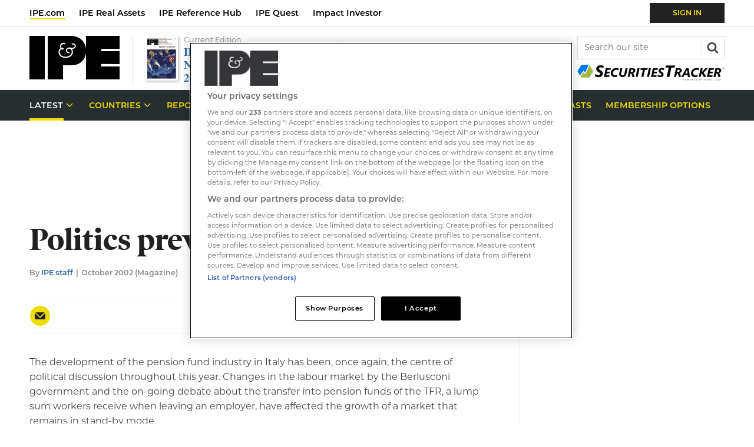

--- FILE ---
content_type: text/html; charset=utf-8
request_url: https://www.google.com/recaptcha/api2/aframe
body_size: 267
content:
<!DOCTYPE HTML><html><head><meta http-equiv="content-type" content="text/html; charset=UTF-8"></head><body><script nonce="OMLtgstuyBu-qHZNzrE3HQ">/** Anti-fraud and anti-abuse applications only. See google.com/recaptcha */ try{var clients={'sodar':'https://pagead2.googlesyndication.com/pagead/sodar?'};window.addEventListener("message",function(a){try{if(a.source===window.parent){var b=JSON.parse(a.data);var c=clients[b['id']];if(c){var d=document.createElement('img');d.src=c+b['params']+'&rc='+(localStorage.getItem("rc::a")?sessionStorage.getItem("rc::b"):"");window.document.body.appendChild(d);sessionStorage.setItem("rc::e",parseInt(sessionStorage.getItem("rc::e")||0)+1);localStorage.setItem("rc::h",'1769912328628');}}}catch(b){}});window.parent.postMessage("_grecaptcha_ready", "*");}catch(b){}</script></body></html>

--- FILE ---
content_type: text/plain; charset=utf-8
request_url: https://events.getsitectrl.com/api/v1/events
body_size: 556
content:
{"id":"6705bfb594500011","user_id":"6705bfb59465cca7","time":1769912325713,"token":"1769912325.0037386f4d495d441d193786b96a85d0.a36e0862d4e1320ee0c9c717f3d7303d","geo":{"ip":"3.15.179.80","geopath":"147015:147763:220321:","geoname_id":4509177,"longitude":-83.0061,"latitude":39.9625,"postal_code":"43215","city":"Columbus","region":"Ohio","state_code":"OH","country":"United States","country_code":"US","timezone":"America/New_York"},"ua":{"platform":"Desktop","os":"Mac OS","os_family":"Mac OS X","os_version":"10.15.7","browser":"Other","browser_family":"ClaudeBot","browser_version":"1.0","device":"Spider","device_brand":"Spider","device_model":"Desktop"},"utm":{}}